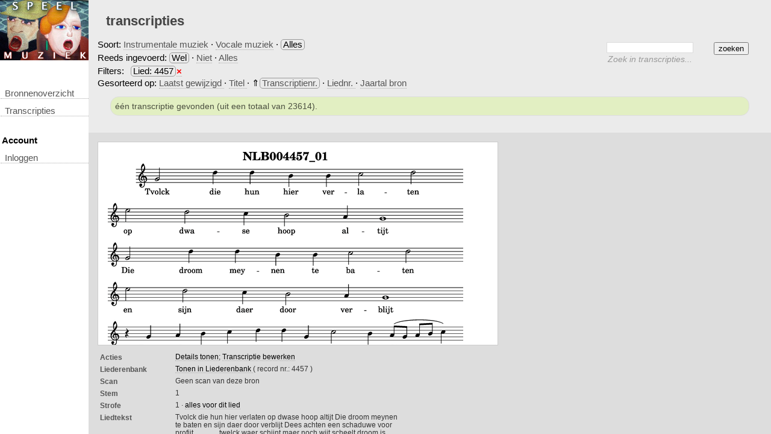

--- FILE ---
content_type: text/html; charset=UTF-8
request_url: https://speelmuziek.liederenbank.nl/?page=list&nlbid=4457&sort=id&sort_order=a&content=nonempty
body_size: 8568
content:
<!DOCTYPE html>
<html>
	<head>
<meta charset="utf-8" />
		<title>Speelmuziek - Transcripties</title>

			<link rel="stylesheet" href="css_witchcraft/common.css"/>
	 
			<link rel="stylesheet" href="css/page.css"/>
	 
			<link rel="stylesheet" href="css/menu.css"/>
	 
			<link rel="stylesheet" href="css/print.css" id="" media="print" />
	 
			<link rel="stylesheet" href="css/bookbrowser.css"/>
	 
			<link rel="stylesheet" href="css/page_search.css"/>
	 
			<link rel="stylesheet" href="css/inc_tunerecordlist.css"/>
	 
					<link rel="stylesheet" href="https://ajax.googleapis.com/ajax/libs/jqueryui/1.8.4/themes/base/jquery-ui.css"/>
				
		
		
		
		
	</head>
	<body  >
									
<div id="header">
			<a href="?">&nbsp;</a>
	</div>							<div class="menu center_wrapper">
	<ul>
		<li><a href="?page=sources">Bronnenoverzicht</a></li>
		<li><a href="?page=list">transcripties</a></li>
		
		<li><h4>&nbsp;Account</h4></li>
							<li><a href="?page=login">inloggen</a></li>
				
		
		
		
		
				
			</ul>
	</div>
							
									<div class="content page-list">
			<h1>transcripties</h1>
				<div id="searchform_container">
	<form id="searchform" method="GET" class="basic">
		<input type="hidden" name="page" value="list"/>
		<input type="hidden" name="filter" value="all" />
	    <fieldset>
	    		    	
			<div id="searchbasic" class="searchmode">
				    <input type="submit" class="submit" value="zoeken"/>
				    <div style="margin: 0; margin-right: 100px">
				        <input type="text" class="text" id="searchterm" name="search" value=""/>
				    </div>
			    	<div class="searchdescription"><span>Zoek in transcripties...</div>
		    </div>
		    		</fieldset>
	</form>

</div>			


    <div class="filters">
    <p style="line-height: 150%">Soort:  
            <a href="?page=list&nlbid=4457&content=nonempty&sort=id&sort_order=a">Instrumentale muziek</a>
     &middot; 
            <a href="?page=list&nlbid=4457&content=nonempty&sort=id&sort_order=a&filter=vocal">Vocale muziek</a>
     &middot; 
            <span class="filter">Alles</span>
    <br />
    <span>Reeds ingevoerd: </span>
            <span class="filter">Wel</span>
     &middot;
            <a href="?page=list&filter=all&nlbid=4457&sort=id&sort_order=a&content=empty">Niet</a>
     &middot;
            <a href="?page=list&filter=all&nlbid=4457&sort=id&sort_order=a">Alles</a>
     
            <br />Filters:
                                    <span class="filter filteritem">Lied: 4457</span> <a title="verwijder filter" class="removefilter" href="?page=list&filter=all&content=nonempty&sort=id&sort_order=a">&times;</a>
                                </p>
    </div>
<div class="sort_options">
    Gesorteerd op:  
                        <a href="?page=list&filter=all&nlbid=4457&content=nonempty&sort=time&sort_order=d">Laatst gewijzigd </a> 
                &middot;
                        <a href="?page=list&filter=all&nlbid=4457&content=nonempty&sort=title&sort_order=a">Titel </a> 
                &middot;
            &uArr;<a class="sorted_item" href="?page=list&filter=all&nlbid=4457&content=nonempty&sort=id&sort_order=d">Transcriptienr.</a>
        &middot;
                        <a href="?page=list&filter=all&nlbid=4457&content=nonempty&sort=song&sort_order=a">Liednr. </a> 
                &middot;
                        <a href="?page=list&filter=all&nlbid=4457&content=nonempty&sort=source_age&sort_order=a">Jaartal bron </a> 
            </div><div class="message notice">&eacute;&eacute;n transcriptie gevonden (uit een totaal van 23614).</div>
    <!-- Page buttons -->
<!-- /Page buttons -->

<div class="tunerecordlist">
	<div class="tunerecord odd">
	<div class="sheetmusicpart">
		
				<div class="sheetmusic">
			<img src="api_gettune.php?source=db&id=3640&version=1&format=png&profile=liederenbank_view&disposition=attachment"/>
		</div>
				
				<img class="onlyprint" style="width: 100%" src="api_getbookscan.php?id=&scan=&w=2000&h=2000&p=2" />
		
			</div>
	<table class="metadata">
			<tr><td class="field"><label>Acties</label></td>
            <td class="value">
                <a href="?page=view&id=3640&v=1">Details tonen</a>;
                <a href="?page=edit&id=3640&v=1">Transcriptie bewerken</a>
            </td>
        </tr>
		
	        <tr>
            <td class="field"><label>Liederenbank</label></td>
            <td class="value">
                <a title="Deze transcriptie staat in de Liederenbank" href="https://www.liederenbank.nl/liedpresentatie.php?zoek=4457">
                    Tonen in Liederenbank                </a>
                ( record nr.: 4457 )
            </td>
        </tr>
		
	<tr>
		<td class="field" width="200"><label>Scan</label></td>
		<td class="value">
		                    Geen scan van deze bron					</td>
	</tr>
    
        
        
		
 	



	
	<tr>
        <td class="field"><label>Stem</label></td><td class="value">
                            1
                    </td>
    </tr>
	
	<tr>
        <td class="field"><label>Strofe</label></td>
        <td class="value">1 &middot; 
            <a href="?page=list&filter=all&nlbid=4457">
                alles voor dit lied            </a>
        </td>
    </tr>
	
	        <tr>
            <td class="field"><label>liedtekst</label></td>
            <td class="value breaknewlines">Tvolck die hun hier verlaten
op dwase hoop altijt
Die droom meynen te baten
en sijn daer door verblijt
Dees achten een schaduwe voor profijt _ _ _ _
twelck waer schijnt maer noch wijt scheelt
droom is een onweeslijck beelt.</td>
        </tr>
		
	    
        
            <tr>
            <td class="field"><label>Auteur</label></td>
            <td class="value">Fruytiers, J.</td>
        </tr>    
        
        
            <tr>
            <td class="field"><label>Melodienorm</label></td>
            <td class="value">
                                                <a href="?page=list&melodyid=4017">Ik ging nog gisteravond zo heimelijk een gang</a><br />
                                        </td>
        </tr>
        
    	
            <tr>
            <td class="field"><label>Siglum</td>
            <td class="value">
                <a href="?page=list&filter=all&sourceid=1000140&sort=song&sort_order=a">Fruytiers EWS1565</a> 
                &middot; <a href="?page=sources&sourceid=1000140">naar bronpagina</a></td>
        </tr>
        
            <tr>
            <td class="field"><label>Eeuw</td>
            <td class="value">16e eeuw</td>
        </tr>
        
            <tr>
            <td class="field"><label>Jaar</td>
            <td class="value">1565</td>
        </tr>
        
            <tr>
            <td class="field"><label>Bron Signatuur</td>
            <td class="value">Den Haag KB: 1704 B 12</td>
        </tr>
        
        
        
            <tr>
            <td class="field"><label>liednummer</label></td>
            <td class="value">69</td>
        </tr>
 	 	
 	<tr><td class="field"><label>Versie</label></td><td class="value">1 (2012-10-15 19:06:47)</td></tr>
    	<tr><td class="field"><label>Transcribent</label></td><td class="value">
        <a href="?page=list&filter=all&nlbid=4457&melodyid=0&userid=31">admin</a> 
            </td></tr>
	
	
</table>	<br class="clear"/>
</div>	<br class="clear"/>
</div>
<hr class="spacer" />

<!-- Page buttons -->
<!-- /Page buttons -->
<div class="emptyspace-10"></div>

<script src="https://www.liederenbank.nl//js/matomo.js"></script> 		
</div>
							
		
		

				
					<script type="text/javascript" src="https://ajax.googleapis.com/ajax/libs/jquery/1.5.2/jquery.min.js"></script>
										<script type="text/javascript" src="https://ajax.googleapis.com/ajax/libs/jqueryui/1.8.4/jquery-ui.min.js"></script>
										<script type="text/javascript" src="js_common/jquery/plugins/jquery.cookie.min.js"></script>
										<script type="text/javascript" src="js_common/firebug/firebug.js"></script>
										<script type="text/javascript" src="js/help.js"></script>
										<script type="text/javascript" src="js_common/jquery/plugins/jquery.dragscrollable.1.0.custom.js"></script>
										<script type="text/javascript">$('.bookbrowser .scans, #bookbrowser_zoom').dragscrollable({dragSelector:'.scan'});</script>
										<script type="text/javascript" src="js_common/jquery/plugins/jquery.scrollto-1.4.2-min.js"></script>
										<script type="text/javascript" src="js/inc_bookbrowser2.js"></script>
										<script type="text/javascript" src="js_common/jquery/plugins/jquery.dragscrollable.1.0.custom.js"></script>
										<script type="text/javascript" src="js/inc_tunerecordlist.js"></script>
						

			</body>
</html>